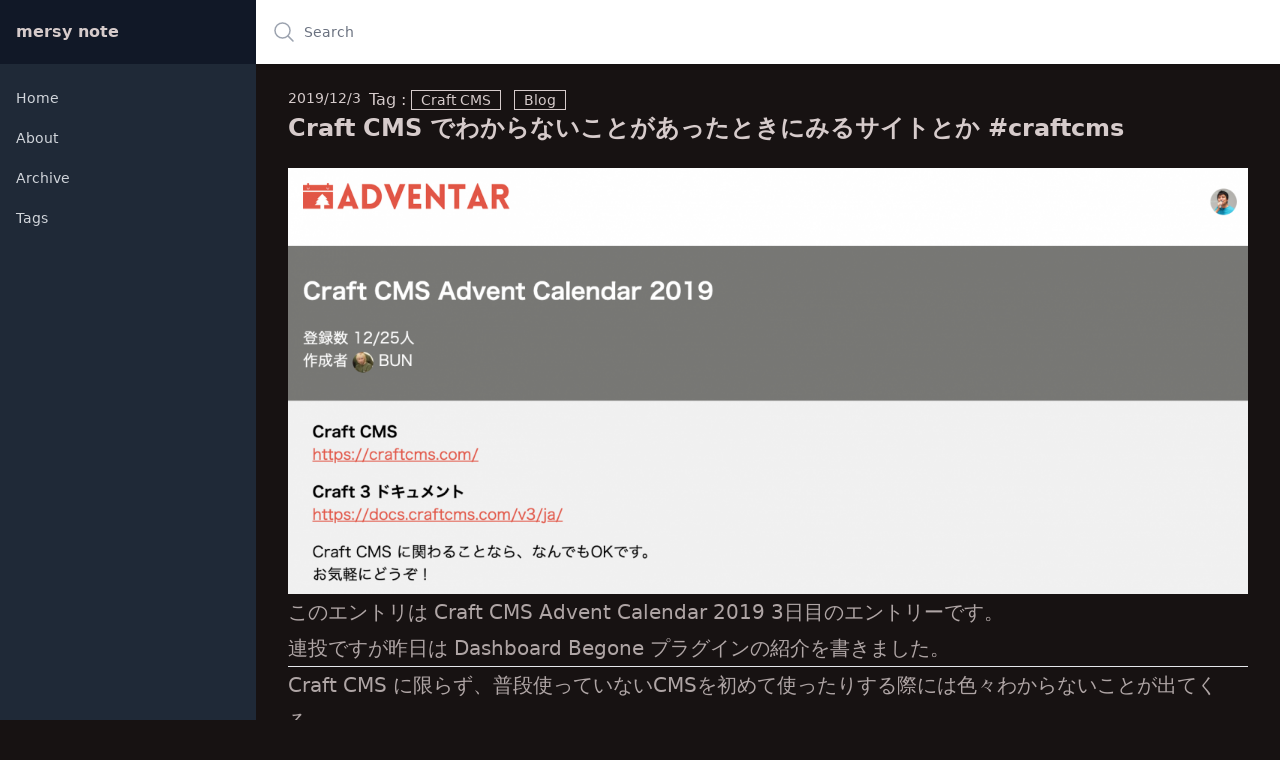

--- FILE ---
content_type: text/html; charset=UTF-8
request_url: https://note.mersy418.com/article/craftcms-check-site
body_size: 7951
content:

<!DOCTYPE html>
<html lang="ja" class="h-full">
  <head>
    <meta charset="utf-8">
    <meta name="viewport" content="width=device-width, initial-scale=1, shrink-to-fit=no">
    <meta name="author" content="mersy">
    <title>Craft CMS でわからないことがあったときにみるサイトとか #craftcms | mersy note</title>
    <meta property="og:title" content="Craft CMS でわからないことがあったときにみるサイトとか #craftcms | mersy note" />
    <meta property="og:type" content="article" />
        <meta property="og:description" content="Craft CMS でわからないことがあったときにみるサイトとか #craftcms" />
    <meta property="og:url" content="https://note.mersy418.com/article/craftcms-check-site" />
    <meta property="og:site_name" content="mersy note" />

        
        
    <meta property="og:image" content="https://asset.mersy418.com/asset/logo_640_240.png" />
    <meta property="fb:app_id" content="281219739452398">
    <meta name="twitter:card" content="summary" />
    <meta name="twitter:site" content="@mersy" />
    <meta name="twitter:creator" content="@mersy" />
    <link rel="alternate" href="/atom.xml" title="mersy note" type="application/atom+xml">
    <link href="/dist/output.css" rel="stylesheet">
    <link rel="canonical" href="https://note.mersy418.com/article/craftcms-check-site">
<script type="application/ld+json">
{
  "@context": "http://schema.org",
  "@type": "WebSite",
  "name": "Craft CMS でわからないことがあったときにみるサイトとか #craftcms",
  "url": "https://note.mersy418.com/",
  "potentialAction": {
    "@type": "SearchAction",
    "target": "https://note.mersy418.com/search/q/{query}",
    "query-input": "required name=query"
  }
}
</script>
<script type="application/ld+json">
{
  "@context": "http://schema.org",
  "@type": "NewsArticle",
  "mainEntityOfPage": {
    "@type": "WebPage",
    "@id": "https://note.mersy418.com/article/craftcms-check-site"
  },
  "headline": "Craft CMS でわからないことがあったときにみるサイトとか #craftcms",
  "image": {
    "@type": "ImageObject",
    "url": "https://note.mersy418.com/asset/logo_640_240.png",
    "height": 640,
    "width": 240
  },
  "datePublished": "2019-12-03T07:00:00+08:00",
  "dateModified": "2019-12-03T02:22:59+08:00",
  "author": {
    "@type": "Person",
    "name": "Masashi Yanagiya"
  },
   "publisher": {
    "@type": "Organization",
    "name": "bit part",
    "logo": {
      "@type": "ImageObject",
      "url": "https://asset.mersy418.com/asset/logo_640_240.png"
    }
  },
  "description": "&quot;    \n\u3053\u306e\u30a8\u30f3\u30c8\u30ea\u306f Craft CMS Advent Calendar 2019&amp;nbsp;3\u65e5\u76ee\u306e\u30a8\u30f3\u30c8\u30ea\u30fc\u3067\u3059\u3002\u9023\u6295\u3067\u3059\u304c\u6628\u65e5\u306f&amp;nbsp;Dashboard Begone \u30d7\u30e9\u30b0\u30a4\u30f3\u306e\u7d39\u4ecb\u3092\u66f8\u304d\u307e\u3057\u305f\u3002Craft CMS \u306b\u9650\u3089\u305a\u3001\u666e\u6bb5\u4f7f\u3063\u3066\u3044\u306a\u3044CMS\u3092\u521d\u3081\u3066\u4f7f\u3063\u305f\u308a\u3059\u308b\u969b\u306b\u306f\u8272\u3005\u308f\u304b\u3089\u306a\u3044\u3053\u3068\u304c\u51fa\u3066\u304f\u308b\u3002@tinybeans @BUN&amp;nbsp;\u306b\u306f\u3059\u3050\u8cea\u554f\u3067\u304d\u308b\u3051\u3069\u3001\u81ea\u5206\u3067\u8abf\u3079\u305f\u308a\u3059\u308b\u3068\u304d\u306b\u3088\u304f\u307f\u308b\u3068\u3053\u308d\u3068\u304b\u691c\u7d22\u3067\u51fa\u3066\u304f\u308b\u30b5\u30a4\u30c8\u3001\u53c2\u8003\u30ea\u30f3\u30af\u3068\u304b\u3092\u307e\u3068\u3081\u3066\u304a\u3053\u3046\u304b\u306a\u3001\u3068\u3002\u3053\u308c\u307e\u3067\u306eAdvent&amp;nbsp;Calendar\u3053\u308c\u307e\u3067\u306eAdvent Calendar&amp;nbsp;\u3067\u306f @BUN&amp;nbsp;\u304c\u7d30\u304b\u304f\u624b\u9806\u3092\u304a\u3063\u3066\u4f7f\u3044\u65b9\u306a\u3069\u3092\u7d39\u4ecb\u3059\u308b\u30a8\u30f3\u30c8\u30ea\u30fc\u3092\u66f8\u3044\u3066\u304f\u308c\u3066\u3044\u308b\u306e\u3067\u3001\u307e\u305a\u59cb\u3081\u3066\u307f\u305f\u3044\u3001\u3068\u601d\u3063\u305f\u3068\u304d\u306b\u306f\u975e\u5e38\u306b\u53c2\u8003\u306b\u306a\u308b\u3068\u601d\u3046\u30022018\u5e74\uff1ahttps:\/\/adventar.org\/calendars\/29412017\u5e74\uff1ahttps:\/\/adventar.org\/calendars\/22122016\u5e74\uff1ahttps:\/\/adventar.org\/calendars\/1400\u3068\u308a\u3042\u3048\u305a\u3053\u306e\u6d41\u308c\u3092\u8a66\u3057\u3066\u304a\u3051\u3070\u3001\u81ea\u5206\u3067\u30c6\u30f3\u30d7\u30ec\u30fc\u30c8\u3092\u66f8\u3044\u3066\u3044\u308b\u6642\u3082\u3001\u305d\u3046\u3044\u3048\u3070\u66f8\u3044\u3066\u3042\u3063\u305f\u306a\u30fc\u3001\u3068\u304a\u3082\u3044\u3060\u3059\u3053\u3068\u304c\u3067\u304d\u308b\u3002\u516c\u5f0f\u30c9\u30ad\u30e5\u30e1\u30f3\u30c8\u30b5\u30a4\u30c8\u30c9\u30ad\u30e5\u30e1\u30f3\u30c8\u30b5\u30a4\u30c8\u3082\u3042\u308b\u306e\u3067\u305d\u3061\u3089\u3082\u53c2\u8003\u306b\u306a\u308b\u3002About Craft CMS | Craft 3 Documentationhttps:\/\/docs.craftcms.com\/v3\/\u65e5\u672c\u8a9e\u7248\u3082\u3042\u308b\u3002Craft CMS \u306b\u3064\u3044\u3066 | Craft 3 \u30c9\u30ad\u30e5\u30e1\u30f3\u30c8https:\/\/docs.craftcms.com\/v3\/j...\u7ffb\u8a33\u304c\u8ffd\u3044\u3064\u3044\u3066\u3044\u306a\u3044\u3068\u3053\u308d\u3067\u3001\u6c17\u306b\u306a\u308b\u3068\u3053\u308d\u304c\u3042\u308c\u3070\u8ffd\u3063\u304b\u3051\u3067\u5bfe\u5fdc\u3057\u306a\u3044\u3068\u3060\u306a\u3041\u3001\u3001\u3001GraphQL \u5468\u308a\u3068\u304b\u65b0\u3057\u3081\u306e\u6a5f\u80fd\u306e\u3068\u3053\u308d\u304b\u3002\u6642\u3005&amp;nbsp;Craft 2&amp;nbsp;\u306e\u65b9\u306b\u3057\u304b\u8f09\u3063\u3066\u3044\u306a\u3044\u3082\u306e\u3082\u3042\u308b\u306e\u3067\u3001\u3053\u3061\u3089\u3082\u691c\u7d22\u3057\u3066\u307f\u308b\u4f59\u5730\u306f\u3042\u308b\u3002About Craft CMS | Craft 2 Documentationhttps:\/\/docs.craftcms.com\/v2\/\u305f\u3060\u3001\u305d\u306e\u969b\u306f&amp;nbsp;Craft&amp;nbsp;3&amp;nbsp;\u3067\u306e\u5909\u66f4\u70b9\u3082\u5408\u308f\u305b\u3066\u78ba\u8a8d\u3057\u305f\u65b9\u304c\u826f\u3055\u305d\u3046\u3002Changes in Craft 3 | Craft 3 Documentationhttps:\/\/docs.craftcms.com\/v3\/c...DiscordDiscord&amp;nbsp;\u306b\u3082\u8272\u3005\u306a\u30c1\u30e3\u30f3\u30cd\u30eb\uff1f\u304c\u3042\u308a\u305d\u3061\u3089\u3067\u30b3\u30df\u30e5\u30cb\u30b1\u30fc\u30b7\u30e7\u30f3\u304c\u9032\u3093\u3067\u3044\u308b\u3002Craft CMShttps:\/\/discordapp.com\/invite\/...\u82f1\u8a9e\u3067\u304b\u306a\u308a\u30b3\u30df\u30e5\u30cb\u30b1\u30fc\u30b7\u30e7\u30f3\u91cf\u3082\u591a\u3044\u306e\u3067\u3001\u500b\u4eba\u7684\u306b\u306f\u6c17\u306b\u306a\u3063\u305f\u3089\u307f\u3066\u307f\u308b\u3001\u3001\u3001\u3001\u304f\u3089\u3044\u3067\u306f\u3042\u308b\u3051\u308c\u3069\u3002\u3053\u3061\u3089\u3067\u8cea\u554f\u3057\u3066\u307f\u305f\u308a\u3001\u6c17\u306b\u306a\u308b\u3053\u3068\u3092\u691c\u7d22\u3057\u3066\u307f\u308b\u306e\u3082\u826f\u3044\u306e\u304b\u3082\u3002\u4e00\u5fdc\u65e5\u672c\u8a9e\u306e\u30c1\u30e3\u30f3\u30cd\u30eb\u3082\u3042\u308b\u306b\u306f\u3042\u308b\u3002Craft CMS Stack Exchange\u30b0\u30b0\u3063\u305f\u308a\u3059\u308c\u3070\u5927\u4f53&amp;nbsp;Craft CMS Stack Exchange&amp;nbsp;\u306b\u884c\u304d\u7740\u304f\u3053\u3068\u304c\u591a\u3044\u6c17\u306f\u3059\u308b\u3002Craft CMS Stack Exchangehttps:\/\/craftcms.stackexchange...\u3042\u3068\u306f&amp;nbsp;Stack Overflow&amp;nbsp;\u3042\u305f\u308a\u3068\u304b\u3002Stack Overflow - Where Developers Learn, Share, &amp;amp; Build Careershttps:\/\/stackoverflow.com\/\u516c\u5f0f\u30b5\u30dd\u30fc\u30c8\u958b\u767a\u8005\u5411\u3051\u306b\u30b5\u30dd\u30fc\u30c8\u306f\u63d0\u4f9b\u3055\u308c\u3066\u3044\u308b\u3002Support Services | Craft CMShttps:\/\/craftcms.com\/support-s...\u500b\u4eba\u7684\u306b\u306f\u4f7f\u3063\u305f\u3053\u3068\u306f\u306a\u3044\u3051\u308c\u3069\u3001\u3001\u3001\u3001\u3044\u3064\u304b\u4f7f\u3046\u6642\u304c\u304f\u308b\u304b\u3082\u3002Github\u3055\u308f\u3063\u3066\u307f\u3066\u3044\u3066\u3001\u306a\u3093\u304b\u66f8\u304b\u308c\u3066\u308b\u306e\u3068\u52d5\u304d\u304c\u9055\u3046\u3001\u3068\u304b\u304c\u3042\u3063\u305f\u308a\u3059\u308b\u3068\u304d\u306f\u30d0\u30b0\u306e\u53ef\u80fd\u6027\u3082\u3042\u308b\u3002Issues \u00b7 craftcms\/cmshttps:\/\/github.com\/craftcms\/cm...Github \u306e\u30ea\u30dd\u30b8\u30c8\u30ea\u3092\u307f\u3066\u307f\u3066\u3001 Issue \u304c\u305f\u3063\u3066\u306a\u3044\u304b\u3092\u8abf\u3079\u3066\u307f\u308b\u306e\u3082\u3088\u3044\u3002\u30d7\u30e9\u30b0\u30a4\u30f3\u304c\u3089\u307f\u306e\u6642\u306f\u3001\u8a72\u5f53\u3059\u308b\u30d7\u30e9\u30b0\u30a4\u30f3\u306e\u30ea\u30dd\u30b8\u30c8\u30ea\u306e\u65b9\u3067\u3002\u3088\u304f bit part&amp;nbsp;\u306e&amp;nbsp;slack \u306b\u306a\u3052\u308b\u3068&amp;nbsp;Github \u306e Issue \u304c\u305f\u3063\u3066\u308b\u3053\u3068\u3068\u304b\u3092&amp;nbsp; @BUN&amp;nbsp;\u304c\u6559\u3048\u3066\u304f\u308c\u308b\u3002\u30d6\u30ed\u30b0\u3053\u306e\u30d6\u30ed\u30b0\u3067\u3082\u30d7\u30e9\u30b0\u30a4\u30f3\u7d39\u4ecb\u3068\u304b\u3092\u7c21\u5358\u306b\u3057\u3066\u308b\u3051\u3069\u3001 @BUN @tinybeans&amp;nbsp;\u306e\u30d6\u30ed\u30b0\u3068\u304b\u3082\u53c2\u8003\u306b\u306a\u308b\u3002\u304b\u305f\u3064\u3080\u308a\u304f\u3093\u306eWWWhttps:\/\/tinybeans.net\/blog\/tag...BUN:Loghttps:\/\/bunlog.dreamseeker.dev...Redamoon.Loghttps:\/\/www.redamoon.net\/tag\/c...CraftCMS - Qiitahttps:\/\/qiita.com\/tags\/craftcm...\u691c\u7d22\u3057\u3066\u308b\u3068&amp;nbsp;nystudio107&amp;nbsp;\u3055\u3093\u306e\u30d6\u30ed\u30b0\u3068\u304b\u3082\u3088\u304f\u307f\u308b\u3053\u3068\u3042\u308b\u6c17\u304c\u3059\u308bnystudio107https:\/\/nystudio107.com\/blogSNSTwitter \u3067 #craftcms \u3068\u3064\u3051\u308c\u3070\u8ab0\u304b\u3057\u3089\u62fe\u3063\u3066\u304f\u308c\u305d\u3046\u3002https:\/\/twitter.com\/hashtag\/craftcms\u3042\u3068\u306f @BUN @tinybeans&amp;nbsp;\u3068\u3064\u3051\u3066\u6295\u3052\u308c\u3070\u591a\u5206\u62fe\u3063\u3066\u304f\u308c\u308b\u306f\u305a\uff08\u7b11\u8abf\u3079\u308b\u3068\u3044\u3046\u3088\u308a\u306f\u6700\u65b0\u60c5\u5831\u304c\u6642\u3005\u898b\u308c\u308b\u304f\u3089\u3044\u3060\u3051\u3069\u3001Facebook\u30da\u30fc\u30b8\u3082\u3042\u308b\u3002Craft CMS - Homehttps:\/\/www.facebook.com\/craft...Craft CMS \u3092\u4f7f\u3063\u3066\u307f\u308b\u3068\u304d\u306e\u53c2\u8003\u306b\u3002\n&quot;"
}
</script>
    <script defer src="https://unpkg.com/alpinejs@3.10.5/dist/cdn.min.js"></script>
  <script data-cfasync="false" nonce="88d28bf3-2278-4e9e-a8a8-a133feafc9fc">try{(function(w,d){!function(j,k,l,m){if(j.zaraz)console.error("zaraz is loaded twice");else{j[l]=j[l]||{};j[l].executed=[];j.zaraz={deferred:[],listeners:[]};j.zaraz._v="5874";j.zaraz._n="88d28bf3-2278-4e9e-a8a8-a133feafc9fc";j.zaraz.q=[];j.zaraz._f=function(n){return async function(){var o=Array.prototype.slice.call(arguments);j.zaraz.q.push({m:n,a:o})}};for(const p of["track","set","debug"])j.zaraz[p]=j.zaraz._f(p);j.zaraz.init=()=>{var q=k.getElementsByTagName(m)[0],r=k.createElement(m),s=k.getElementsByTagName("title")[0];s&&(j[l].t=k.getElementsByTagName("title")[0].text);j[l].x=Math.random();j[l].w=j.screen.width;j[l].h=j.screen.height;j[l].j=j.innerHeight;j[l].e=j.innerWidth;j[l].l=j.location.href;j[l].r=k.referrer;j[l].k=j.screen.colorDepth;j[l].n=k.characterSet;j[l].o=(new Date).getTimezoneOffset();if(j.dataLayer)for(const t of Object.entries(Object.entries(dataLayer).reduce((u,v)=>({...u[1],...v[1]}),{})))zaraz.set(t[0],t[1],{scope:"page"});j[l].q=[];for(;j.zaraz.q.length;){const w=j.zaraz.q.shift();j[l].q.push(w)}r.defer=!0;for(const x of[localStorage,sessionStorage])Object.keys(x||{}).filter(z=>z.startsWith("_zaraz_")).forEach(y=>{try{j[l]["z_"+y.slice(7)]=JSON.parse(x.getItem(y))}catch{j[l]["z_"+y.slice(7)]=x.getItem(y)}});r.referrerPolicy="origin";r.src="/cdn-cgi/zaraz/s.js?z="+btoa(encodeURIComponent(JSON.stringify(j[l])));q.parentNode.insertBefore(r,q)};["complete","interactive"].includes(k.readyState)?zaraz.init():j.addEventListener("DOMContentLoaded",zaraz.init)}}(w,d,"zarazData","script");window.zaraz._p=async d$=>new Promise(ea=>{if(d$){d$.e&&d$.e.forEach(eb=>{try{const ec=d.querySelector("script[nonce]"),ed=ec?.nonce||ec?.getAttribute("nonce"),ee=d.createElement("script");ed&&(ee.nonce=ed);ee.innerHTML=eb;ee.onload=()=>{d.head.removeChild(ee)};d.head.appendChild(ee)}catch(ef){console.error(`Error executing script: ${eb}\n`,ef)}});Promise.allSettled((d$.f||[]).map(eg=>fetch(eg[0],eg[1])))}ea()});zaraz._p({"e":["(function(w,d){})(window,document)"]});})(window,document)}catch(e){throw fetch("/cdn-cgi/zaraz/t"),e;};</script></head>

  <body class="h-full">
  <div x-data="{ open: false }">
        

<div class="hidden md:flex md:w-64 md:flex-col md:fixed md:inset-y-0">
    <div class="flex-1 flex flex-col min-h-0 bg-gray-800">
        <div class="flex items-center h-16 flex-shrink-0 px-4 bg-gray-900 font-black">
            mersy note
        </div>
        <div class="flex-1 flex flex-col overflow-y-auto">
            <nav class="flex-1 px-2 py-4 space-y-1">
                                    <a href="/" class="text-gray-300 hover:bg-gray-700 hover:text-white group flex items-center px-2 py-2 text-sm font-medium rounded-md">
                        Home</a>
                                    <a href="/about" class="text-gray-300 hover:bg-gray-700 hover:text-white group flex items-center px-2 py-2 text-sm font-medium rounded-md">
                        About</a>
                                    <a href="/archive/" class="text-gray-300 hover:bg-gray-700 hover:text-white group flex items-center px-2 py-2 text-sm font-medium rounded-md">
                        Archive</a>
                                    <a href="/tag/" class="text-gray-300 hover:bg-gray-700 hover:text-white group flex items-center px-2 py-2 text-sm font-medium rounded-md">
                        Tags</a>
                            </nav>
        </div>
    </div>
</div>
    <div class="md:pl-64 flex flex-col">
        

<div class="sticky top-0 z-10 flex-shrink-0 flex h-16 bg-white shadow">
                        <button @click="open = true" class="px-4 border-r border-gray-200 text-gray-500 focus:outline-none focus:ring-2 focus:ring-inset focus:ring-indigo-500 md:hidden">
        <span class="sr-only">Open sidebar</span>
        <svg xmlns="http://www.w3.org/2000/svg" fill="none" viewBox="0 0 24 24" stroke-width="1.5" stroke="currentColor" class="w-6 h-6">
            <path stroke-linecap="round" stroke-linejoin="round" d="M3.75 5.25h16.5m-16.5 4.5h16.5m-16.5 4.5h16.5m-16.5 4.5h16.5" />
        </svg>
    </button>

    <div class="absolute top-1 left-1 z-40 bg-gray-800 md:hidden" x-show="open" @click.away="open = false" x-transition>
        <div class="flex-shrink-0 flex items-center p-4 pr-8 font-bold">
            mersy note
        </div>
        <div class="mt-1 flex-1 overflow-y-auto">
            <nav class="px-2 space-y-1">
                                    <a href="/" class="text-gray-300 hover:bg-gray-700 hover:text-white group flex items-center px-2 py-2 text-base font-medium rounded-md">
                        Home</a>
                                    <a href="/about" class="text-gray-300 hover:bg-gray-700 hover:text-white group flex items-center px-2 py-2 text-base font-medium rounded-md">
                        About</a>
                                    <a href="/archive/" class="text-gray-300 hover:bg-gray-700 hover:text-white group flex items-center px-2 py-2 text-base font-medium rounded-md">
                        Archive</a>
                                    <a href="/tag/" class="text-gray-300 hover:bg-gray-700 hover:text-white group flex items-center px-2 py-2 text-base font-medium rounded-md">
                        Tags</a>
                            </nav>
        </div>
    </div>
    
    <div class="flex-1 px-4 flex justify-between">

        <div class="flex-1 flex">
            <form class="w-full flex md:ml-0" action="/search/results" method="GET">
                <label for="search-field" class="sr-only">
                    Search
                </label>
                <div class="relative w-full text-gray-400 focus-within:text-gray-600">
                    <div class="absolute inset-y-0 left-0 flex items-center pointer-events-none">
                        <svg xmlns="http://www.w3.org/2000/svg" fill="none" viewBox="0 0 24 24" stroke-width="1.5" stroke="currentColor" class="w-6 h-6">
                            <path stroke-linecap="round" stroke-linejoin="round" d="M21 21l-5.197-5.197m0 0A7.5 7.5 0 105.196 5.196a7.5 7.5 0 0010.607 10.607z" />
                        </svg>

                    </div>
                    <input
                            id="search-field"
                            class="block bg-white w-full h-full pl-8 pr-3 py-2 border-transparent text-gray-900 placeholder-gray-500 focus:outline-none focus:placeholder-gray-400 focus:ring-0 focus:border-transparent sm:text-sm"
                            placeholder="Search"
                            type="search"
                            name="q"
                    />
                </div>
            </form>
        </div>
        <div class="ml-4 flex items-center md:ml-6">

        </div>
    </div>
</div>        <main class="flex-1">
          <div class="py-6">
              <div class="max-w-7xl mx-auto px-4 sm:px-6 md:px-8">
    <div class="flex">
      <div class="text-sm mr-2">2019/12/3</div>
      <div>
                Tag :
                                  <a href="/tag/craft-cms" class="badge badge-outline rounded-none mr-2">Craft CMS</a>
                                  <a href="/tag/blog" class="badge badge-outline rounded-none mr-2">Blog</a>
                        </div>
    </div>
    <h1 class="text-2xl font-bold">Craft CMS でわからないことがあったときにみるサイトとか #craftcms</h1>
  </div>
  <div class="max-w-7xl mx-auto px-4 mt-6 sm:px-6 md:px-8 prose lg:prose-xl">
          
<figure><img src="https://asset.mersy418.com/asset/_fit_1280_auto/20191129-0230.png" data-image="60391" loading="lazy"></figure><p>このエントリは <a href="https://adventar.org/calendars/4239">Craft CMS Advent Calendar 2019</a>&nbsp;3日目のエントリーです。<br>連投ですが昨日は&nbsp;<a href="https://note.mersy418.com/article/craftcms-dashboard-begone">Dashboard Begone プラグインの紹介</a>を書きました。</p><hr><p>Craft CMS に限らず、普段使っていないCMSを初めて使ったりする際には色々わからないことが出てくる。</p><p><a href="https://twitter.com/tinybeans">@tinybeans</a> <a href="https://twitter.com/bun">@BUN</a>&nbsp;にはすぐ質問できるけど、自分で調べたりするときによくみるところとか検索で出てくるサイト、参考リンクとかをまとめておこうかな、と。</p><h2>これまでのAdvent&nbsp;Calendar</h2><p>これまでのAdvent Calendar&nbsp;では <a href="https://twitter.com/bun">@BUN</a>&nbsp;が細かく手順をおって使い方などを紹介するエントリーを書いてくれているので、まず始めてみたい、と思ったときには非常に参考になると思う。</p><p>2018年：<a href="https://adventar.org/calendars/2941">https://adventar.org/calendars/2941</a><br>2017年：<a href="https://adventar.org/calendars/2212">https://adventar.org/calendars/2212</a><br>2016年：<a href="https://adventar.org/calendars/1400">https://adventar.org/calendars/1400</a></p><p>とりあえずこの流れを試しておけば、自分でテンプレートを書いている時も、そういえば書いてあったなー、とおもいだすことができる。</p><h2>公式ドキュメントサイト</h2><p>ドキュメントサイトもあるのでそちらも参考になる。</p><blockquote>About Craft CMS | Craft 3 Documentation<br><a href="https://docs.craftcms.com/v3/">https://docs.craftcms.com/v3/</a></blockquote><p>日本語版もある。</p><blockquote>Craft CMS について | Craft 3 ドキュメント<br><a href="https://docs.craftcms.com/v3/ja/">https://docs.craftcms.com/v3/j...</a></blockquote><p>翻訳が追いついていないところで、気になるところがあれば追っかけで対応しないとだなぁ、、、</p><p>GraphQL 周りとか新しめの機能のところか。</p><p>時々&nbsp;Craft 2&nbsp;の方にしか載っていないものもあるので、こちらも検索してみる余地はある。</p><blockquote>About Craft CMS | Craft 2 Documentation<br><a href="https://docs.craftcms.com/v2/">https://docs.craftcms.com/v2/</a></blockquote><p>ただ、その際は&nbsp;Craft&nbsp;3&nbsp;での変更点も合わせて確認した方が良さそう。</p><blockquote>Changes in Craft 3 | Craft 3 Documentation<br><a href="https://docs.craftcms.com/v3/changes-in-craft-3.html">https://docs.craftcms.com/v3/c...</a></blockquote><h2>Discord</h2><p>Discord&nbsp;にも色々なチャンネル？がありそちらでコミュニケーションが進んでいる。</p><blockquote>Craft CMS<br><a href="https://discordapp.com/invite/uuDFCTX">https://discordapp.com/invite/...</a></blockquote><p>英語でかなりコミュニケーション量も多いので、個人的には気になったらみてみる、、、、くらいではあるけれど。</p><p>こちらで質問してみたり、気になることを検索してみるのも良いのかも。</p><p>一応日本語のチャンネルもあるにはある。</p><h2>Craft CMS Stack Exchange</h2><p>ググったりすれば大体&nbsp;Craft CMS Stack Exchange&nbsp;に行き着くことが多い気はする。</p><blockquote>Craft CMS Stack Exchange<br><a href="https://craftcms.stackexchange.com/">https://craftcms.stackexchange...</a></blockquote><p>あとは&nbsp;Stack Overflow&nbsp;あたりとか。</p><blockquote>Stack Overflow - Where Developers Learn, Share, &amp; Build Careers<br><a href="https://stackoverflow.com/">https://stackoverflow.com/</a></blockquote><h2>公式サポート</h2><p>開発者向けにサポートは提供されている。</p><blockquote>Support Services | Craft CMS<br><a href="https://craftcms.com/support-services">https://craftcms.com/support-s...</a><a href="https://craftcms.com/support-services"></a></blockquote><p>個人的には使ったことはないけれど、、、、いつか使う時がくるかも。</p><h2>Github</h2><p>さわってみていて、なんか書かれてるのと動きが違う、とかがあったりするときはバグの可能性もある。</p><blockquote>Issues · craftcms/cms<br><a href="https://github.com/craftcms/cms/issues">https://github.com/craftcms/cm...</a></blockquote><p>Github のリポジトリをみてみて、 Issue がたってないかを調べてみるのもよい。</p><p>プラグインがらみの時は、該当するプラグインのリポジトリの方で。</p><p>よく bit part&nbsp;の&nbsp;slack になげると&nbsp;Github の Issue がたってることとかを&nbsp; <a href="https://twitter.com/bun">@BUN</a>&nbsp;が教えてくれる。</p><h2>ブログ</h2><p>このブログでもプラグイン紹介とかを簡単にしてるけど、 <a href="https://twitter.com/bun">@BUN</a> <a href="https://twitter.com/tinybeans">@tinybeans</a>&nbsp;のブログとかも参考になる。</p><ul><li>かたつむりくんのWWW<br><a href="https://tinybeans.net/blog/tag/craftcms">https://tinybeans.net/blog/tag...</a></li><li>BUN:Log<br><a href="https://bunlog.dreamseeker.dev/tag:Craft%20CMS">https://bunlog.dreamseeker.dev...</a></li><li>Redamoon.Log<br><a href="https://www.redamoon.net/tag/craft%20cms/">https://www.redamoon.net/tag/c...</a></li><li>CraftCMS - Qiita<br><a href="https://qiita.com/tags/craftcms">https://qiita.com/tags/craftcm...</a></li></ul><p>検索してると&nbsp;nystudio107&nbsp;さんのブログとかもよくみることある気がする</p><ul><li>nystudio107<br><a href="https://nystudio107.com/blog">https://nystudio107.com/blog</a></li></ul><h2>SNS</h2><p>Twitter で #craftcms とつければ誰かしら拾ってくれそう。</p><p><a href="https://twitter.com/hashtag/craftcms">https://twitter.com/hashtag/craftcms</a></p><p>あとは <a href="https://twitter.com/bun">@BUN</a> <a href="https://twitter.com/tinybeans">@tinybeans</a>&nbsp;とつけて投げれば多分拾ってくれるはず（笑</p><p>調べるというよりは最新情報が時々見れるくらいだけど、Facebookページもある。</p><blockquote>Craft CMS - Home<br><a href="https://www.facebook.com/craftcms">https://www.facebook.com/craft...</a></blockquote><hr><p><br>Craft CMS を使ってみるときの参考に。</p>
      </div>


    
  






          </div>
        </main>
    </div>

</div>
<script defer src="https://static.cloudflareinsights.com/beacon.min.js/vcd15cbe7772f49c399c6a5babf22c1241717689176015" integrity="sha512-ZpsOmlRQV6y907TI0dKBHq9Md29nnaEIPlkf84rnaERnq6zvWvPUqr2ft8M1aS28oN72PdrCzSjY4U6VaAw1EQ==" data-cf-beacon='{"version":"2024.11.0","token":"2fe52dbfa0374a56ba4fc01875c26a68","r":1,"server_timing":{"name":{"cfCacheStatus":true,"cfEdge":true,"cfExtPri":true,"cfL4":true,"cfOrigin":true,"cfSpeedBrain":true},"location_startswith":null}}' crossorigin="anonymous"></script>
</body>
</html><!-- Cached by Blitz on 2024-05-10T11:06:00+08:00 -->